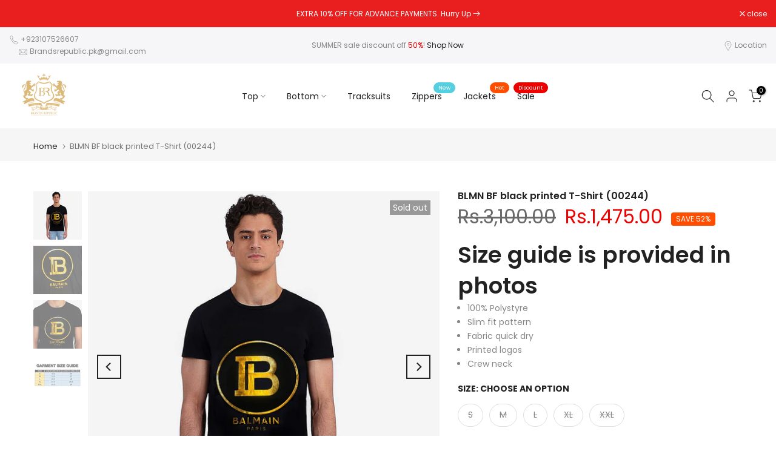

--- FILE ---
content_type: text/html; charset=utf-8
request_url: https://www.brandsrepublicstore.com/?section_id=search-hidden
body_size: 1803
content:
<div id="shopify-section-search-hidden" class="shopify-section"><div class="t4s-drawer__header">
   <span class="is--login" aria-hidden="false">Search Our Site</span>
   <button class="t4s-drawer__close" data-drawer-close aria-label="Close Search"><svg class="t4s-iconsvg-close" role="presentation" viewBox="0 0 16 14"><path d="M15 0L1 14m14 0L1 0" stroke="currentColor" fill="none" fill-rule="evenodd"></path></svg></button>
</div>
<form data-frm-search action="/search" method="get" class="t4s-mini-search__frm t4s-pr" role="search">
   <input type="hidden" name="type" value="product">
   <input type="hidden" name="options[unavailable_products]" value="last">
   <input type="hidden" name="options[prefix]" value="last"><div data-cat-search class="t4s-mini-search__cat">
         <select data-name="product_type">
           <option value="*">All Categories</option><option value="Accessories">Accessories</option><option value="Baggy trousers">Baggy trousers</option><option value="caps">caps</option><option value="CASUAL SHIRT">CASUAL SHIRT</option><option value="flip flop">flip flop</option><option value="Jackets">Jackets</option><option value="Jeans">Jeans</option><option value="Perfume">Perfume</option><option value="Polo shirt">Polo shirt</option><option value="Shorts">Shorts</option><option value="sleeveless jkt">sleeveless jkt</option><option value="Sweater">Sweater</option><option value="sweatshirt">sweatshirt</option><option value="T-Shirts">T-Shirts</option><option value="tracksuits">tracksuits</option><option value="Trousers">Trousers</option><option value="zippers">zippers</option></select>
     </div><div class="t4s-mini-search__btns t4s-pr t4s-oh">
      <input data-input-search class="t4s-mini-search__input" autocomplete="off" type="text" name="q" placeholder="Search">
      <button data-submit-search class="t4s-mini-search__submit t4s-btn-loading__svg" type="submit">
         <svg class="t4s-btn-op0" viewBox="0 0 18 19" width="16"><path fill-rule="evenodd" clip-rule="evenodd" d="M11.03 11.68A5.784 5.784 0 112.85 3.5a5.784 5.784 0 018.18 8.18zm.26 1.12a6.78 6.78 0 11.72-.7l5.4 5.4a.5.5 0 11-.71.7l-5.41-5.4z" fill="currentColor"></path></svg>
         <div class="t4s-loading__spinner t4s-dn">
            <svg width="16" height="16" aria-hidden="true" focusable="false" role="presentation" class="t4s-svg__spinner" viewBox="0 0 66 66" xmlns="http://www.w3.org/2000/svg"><circle class="t4s-path" fill="none" stroke-width="6" cx="33" cy="33" r="30"></circle></svg>
         </div>
      </button>
   </div></form><div data-title-search class="t4s-mini-search__title">Need some inspiration?</div><div class="t4s-drawer__content">
   <div class="t4s-drawer__main">
      <div data-t4s-scroll-me class="t4s-drawer__scroll t4s-current-scrollbar">

         <div data-skeleton-search class="t4s-skeleton_wrap t4s-dn"><div class="t4s-row t4s-space-item-inner">
               <div class="t4s-col-auto t4s-col-item t4s-widget_img_pr"><div class="t4s-skeleton_img"></div></div>
               <div class="t4s-col t4s-col-item t4s-widget_if_pr"><div class="t4s-skeleton_txt1"></div><div class="t4s-skeleton_txt2"></div></div>
            </div><div class="t4s-row t4s-space-item-inner">
               <div class="t4s-col-auto t4s-col-item t4s-widget_img_pr"><div class="t4s-skeleton_img"></div></div>
               <div class="t4s-col t4s-col-item t4s-widget_if_pr"><div class="t4s-skeleton_txt1"></div><div class="t4s-skeleton_txt2"></div></div>
            </div><div class="t4s-row t4s-space-item-inner">
               <div class="t4s-col-auto t4s-col-item t4s-widget_img_pr"><div class="t4s-skeleton_img"></div></div>
               <div class="t4s-col t4s-col-item t4s-widget_if_pr"><div class="t4s-skeleton_txt1"></div><div class="t4s-skeleton_txt2"></div></div>
            </div><div class="t4s-row t4s-space-item-inner">
               <div class="t4s-col-auto t4s-col-item t4s-widget_img_pr"><div class="t4s-skeleton_img"></div></div>
               <div class="t4s-col t4s-col-item t4s-widget_if_pr"><div class="t4s-skeleton_txt1"></div><div class="t4s-skeleton_txt2"></div></div>
            </div></div>
         <div data-results-search class="t4s-mini-search__content t4s_ratioadapt"><div class="t4s-row t4s-space-item-inner t4s-widget__pr">
	<div class="t4s-col-item t4s-col t4s-widget_img_pr"><a class="t4s-d-block t4s-pr t4s-oh t4s_ratio t4s-bg-11" href="/products/zr-track-jacket-00582" style="background: url(//www.brandsrepublicstore.com/cdn/shop/files/60708226-7106-4CC0-9441-7B198C09D645.jpg?v=1768736617&width=1);--aspect-ratioapt: 0.7333333333333333">
				<img class="lazyloadt4s" data-src="//www.brandsrepublicstore.com/cdn/shop/files/60708226-7106-4CC0-9441-7B198C09D645.jpg?v=1768736617&width=1" data-widths="[100,200,400,600,700]" data-optimumx="2" data-sizes="auto" src="[data-uri]" width="880" height="1200" alt="ZR Track Regular Fit Jacket (00582)">
			</a></div>
	<div class="t4s-col-item t4s-col t4s-widget_if_pr">
		<a href="/products/zr-track-jacket-00582" class="t4s-d-block t4s-widget__pr-title">ZR Track Regular Fit Jacket (00582)</a><div class="t4s-widget__pr-price"data-pr-price data-product-price><del>Rs.7,990.00</del><ins>Rs.3,990.00</ins></div></div>
</div>
 <div class="t4s-row t4s-space-item-inner t4s-widget__pr">
	<div class="t4s-col-item t4s-col t4s-widget_img_pr"><a class="t4s-d-block t4s-pr t4s-oh t4s_ratio t4s-bg-11" href="/products/tnf-700-down-jacket-00" style="background: url(//www.brandsrepublicstore.com/cdn/shop/files/4CC37D35-B3BD-4475-8825-F1ED715FEAE4.png?v=1767902186&width=1);--aspect-ratioapt: 0.6666666666666666">
				<img class="lazyloadt4s" data-src="//www.brandsrepublicstore.com/cdn/shop/files/4CC37D35-B3BD-4475-8825-F1ED715FEAE4.png?v=1767902186&width=1" data-widths="[100,200,400,600,700]" data-optimumx="2" data-sizes="auto" src="[data-uri]" width="1024" height="1536" alt="TNF 700 Down Jacket (00588)">
			</a></div>
	<div class="t4s-col-item t4s-col t4s-widget_if_pr">
		<a href="/products/tnf-700-down-jacket-00" class="t4s-d-block t4s-widget__pr-title">TNF 700 Down Jacket (00588)</a><div class="t4s-widget__pr-price"data-pr-price data-product-price><del>Rs.12,500.00</del><ins>Rs.7,999.00</ins></div></div>
</div>
 <div class="t4s-row t4s-space-item-inner t4s-widget__pr">
	<div class="t4s-col-item t4s-col t4s-widget_img_pr"><a class="t4s-d-block t4s-pr t4s-oh t4s_ratio t4s-bg-11" href="/products/armni-down-feather-jacket00" style="background: url(//www.brandsrepublicstore.com/cdn/shop/files/95E03A79-D75F-41E0-AABA-BDA962749716.jpg?v=1767787527&width=1);--aspect-ratioapt: 0.75">
				<img class="lazyloadt4s" data-src="//www.brandsrepublicstore.com/cdn/shop/files/95E03A79-D75F-41E0-AABA-BDA962749716.jpg?v=1767787527&width=1" data-widths="[100,200,400,600,700]" data-optimumx="2" data-sizes="auto" src="[data-uri]" width="3024" height="4032" alt="AMNI Down Feather Jacket(00584)">
			</a></div>
	<div class="t4s-col-item t4s-col t4s-widget_if_pr">
		<a href="/products/armni-down-feather-jacket00" class="t4s-d-block t4s-widget__pr-title">AMNI Down Feather Jacket(00584)</a><div class="t4s-widget__pr-price"data-pr-price data-product-price><del>Rs.15,500.00</del><ins>Rs.13,999.00</ins></div></div>
</div>
 <div class="t4s-row t4s-space-item-inner t4s-widget__pr">
	<div class="t4s-col-item t4s-col t4s-widget_img_pr"><a class="t4s-d-block t4s-pr t4s-oh t4s_ratio t4s-bg-11" href="/products/crt-green-cotton-fleece-sweatshirt-00554" style="background: url(//www.brandsrepublicstore.com/cdn/shop/files/wordmark-crew-forest-loaded-1_eae79cfd-b8ea-4645-9597-58103ea38e45.jpg?v=1767716411&width=1);--aspect-ratioapt: 1.0">
				<img class="lazyloadt4s" data-src="//www.brandsrepublicstore.com/cdn/shop/files/wordmark-crew-forest-loaded-1_eae79cfd-b8ea-4645-9597-58103ea38e45.jpg?v=1767716411&width=1" data-widths="[100,200,400,600,700]" data-optimumx="2" data-sizes="auto" src="[data-uri]" width="800" height="800" alt="CRT Green Cotton Fleece sweatshirt (00554)">
			</a></div>
	<div class="t4s-col-item t4s-col t4s-widget_if_pr">
		<a href="/products/crt-green-cotton-fleece-sweatshirt-00554" class="t4s-d-block t4s-widget__pr-title">CRT Green Cotton Fleece sweatshirt (00554)</a><div class="t4s-widget__pr-price"data-pr-price data-product-price><del>Rs.4,000.00</del><ins>Rs.1,699.00</ins></div></div>
</div>
 <div class="t4s-row t4s-space-item-inner t4s-widget__pr">
	<div class="t4s-col-item t4s-col t4s-widget_img_pr"><a class="t4s-d-block t4s-pr t4s-oh t4s_ratio t4s-bg-11" href="/products/genuine-tt-premium-cotton-fleece-hoodie-00580" style="background: url(//www.brandsrepublicstore.com/cdn/shop/files/69DDBF10-C07E-4DE8-97A0-12833CEDF82F.jpg?v=1767788074&width=1);--aspect-ratioapt: 0.7516505840528187">
				<img class="lazyloadt4s" data-src="//www.brandsrepublicstore.com/cdn/shop/files/69DDBF10-C07E-4DE8-97A0-12833CEDF82F.jpg?v=1767788074&width=1" data-widths="[100,200,400,600,700]" data-optimumx="2" data-sizes="auto" src="[data-uri]" width="1480" height="1969" alt="Genuine TT Premium Cotton Fleece Hoodie (00580)">
			</a></div>
	<div class="t4s-col-item t4s-col t4s-widget_if_pr">
		<a href="/products/genuine-tt-premium-cotton-fleece-hoodie-00580" class="t4s-d-block t4s-widget__pr-title">Genuine TT Premium Cotton Fleece Hoodie (00580)</a><div class="t4s-widget__pr-price"data-pr-price data-product-price><del>Rs.6,500.00</del><ins>Rs.3,990.00</ins></div></div>
</div>
 </div>
      </div>
   </div><div data-viewAll-search class="t4s-drawer__bottom">
            <a href="/collections/new-arrivals" class="t4s-mini-search__viewAll t4s-d-block">View All <svg width="16" xmlns="http://www.w3.org/2000/svg" viewBox="0 0 32 32"><path d="M 18.71875 6.78125 L 17.28125 8.21875 L 24.0625 15 L 4 15 L 4 17 L 24.0625 17 L 17.28125 23.78125 L 18.71875 25.21875 L 27.21875 16.71875 L 27.90625 16 L 27.21875 15.28125 Z"/></svg></a>
         </div></div></div>